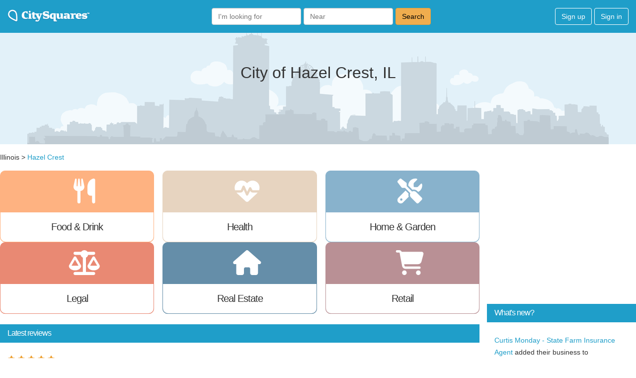

--- FILE ---
content_type: text/html; charset=utf-8
request_url: https://www.google.com/recaptcha/api2/aframe
body_size: 268
content:
<!DOCTYPE HTML><html><head><meta http-equiv="content-type" content="text/html; charset=UTF-8"></head><body><script nonce="ReVdoBI5kj3lVM30DnoT4Q">/** Anti-fraud and anti-abuse applications only. See google.com/recaptcha */ try{var clients={'sodar':'https://pagead2.googlesyndication.com/pagead/sodar?'};window.addEventListener("message",function(a){try{if(a.source===window.parent){var b=JSON.parse(a.data);var c=clients[b['id']];if(c){var d=document.createElement('img');d.src=c+b['params']+'&rc='+(localStorage.getItem("rc::a")?sessionStorage.getItem("rc::b"):"");window.document.body.appendChild(d);sessionStorage.setItem("rc::e",parseInt(sessionStorage.getItem("rc::e")||0)+1);localStorage.setItem("rc::h",'1769040798327');}}}catch(b){}});window.parent.postMessage("_grecaptcha_ready", "*");}catch(b){}</script></body></html>